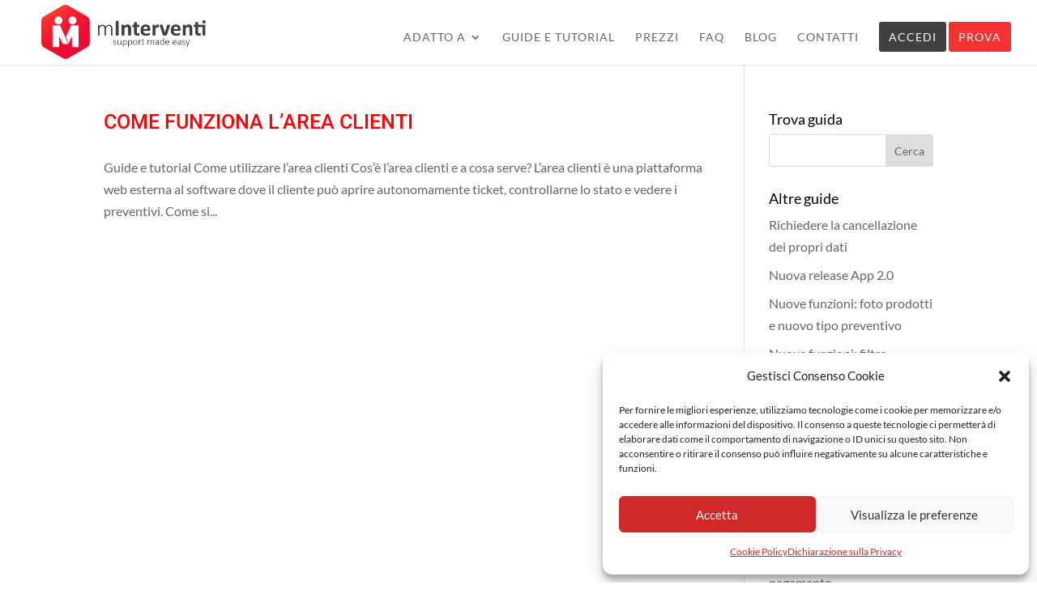

--- FILE ---
content_type: text/css
request_url: https://www.minterventi.it/wp-content/et-cache/4477/et-core-unified-cpt-deferred-4477.min.css?ver=1741364651
body_size: 1164
content:
div.et_pb_section.et_pb_section_0_tb_footer{background-blend-mode:soft-light;background-image:url(https://www.minterventi.it/wp-content/uploads/2019/07/grid-3227459_1920.jpg)!important}.et_pb_section_0_tb_footer.et_pb_section{padding-top:0px;padding-bottom:0px;background-color:#7a7a7a!important}.et_pb_row_0_tb_footer.et_pb_row{padding-bottom:0px!important;padding-bottom:0px}.et_pb_text_0_tb_footer h1{font-size:27px}.et_pb_text_0_tb_footer h2{font-family:'Roboto',Helvetica,Arial,Lucida,sans-serif;font-weight:300;font-size:4.3vh;color:#FFFFFF!important;line-height:1.4em;text-align:center}.et_pb_text_0_tb_footer h3{font-family:'Roboto',Helvetica,Arial,Lucida,sans-serif;font-weight:500;font-variant:small-caps;font-size:2.5vh;color:#e02b20!important;letter-spacing:7px;line-height:1.4em;text-align:center}body.iphone .et_pb_text_4_tb_footer h3,body.iphone .et_pb_text_2_tb_footer h3,body.uiwebview .et_pb_text_2_tb_footer h3,body.iphone .et_pb_text_1_tb_footer h3,body.uiwebview .et_pb_text_1_tb_footer h3,body.uiwebview .et_pb_text_3_tb_footer h3,body.iphone .et_pb_text_3_tb_footer h3,body.uiwebview .et_pb_text_5_tb_footer h3,body.iphone .et_pb_text_5_tb_footer h3,body.iphone .et_pb_text_0_tb_footer h3,body.uiwebview .et_pb_text_4_tb_footer h3,body.uiwebview .et_pb_text_0_tb_footer h3{font-variant-ligatures:no-common-ligatures}.et_pb_row_1_tb_footer.et_pb_row{padding-top:0px!important;padding-top:0px}body #page-container .et_pb_section .et_pb_button_2_tb_footer,body #page-container .et_pb_section .et_pb_button_0_tb_footer{color:#000000!important;border-color:#FFFFFF;background-color:#FFFFFF}body #page-container .et_pb_section .et_pb_button_0_tb_footer:hover{border-color:#efefef!important;background-image:initial;background-color:#efefef}body #page-container .et_pb_section .et_pb_button_0_tb_footer:hover:after{margin-left:.3em;left:auto;margin-left:.3em;opacity:1}body #page-container .et_pb_section .et_pb_button_0_tb_footer:after{line-height:inherit;font-size:inherit!important;margin-left:-1em;left:auto;font-family:ETmodules!important;font-weight:400!important}.et_pb_button_2_tb_footer,.et_pb_button_0_tb_footer{transition:background-color 300ms ease 0ms,border 300ms ease 0ms}.et_pb_button_2_tb_footer,.et_pb_button_2_tb_footer:after,.et_pb_button_0_tb_footer,.et_pb_button_0_tb_footer:after,.et_pb_button_1_tb_footer,.et_pb_button_1_tb_footer:after{transition:all 300ms ease 0ms}.et_pb_section_1_tb_footer.et_pb_section{padding-top:0px;padding-bottom:0px;background-color:#212121!important}.et_pb_row_2_tb_footer.et_pb_row{padding-top:80px!important;padding-bottom:80px!important;padding-top:80px;padding-bottom:80px}.et_pb_image_0_tb_footer{filter:saturate(0%) brightness(200%) contrast(85%);backface-visibility:hidden;text-align:left;margin-left:0}html:not(.et_fb_edit_enabled) #et-fb-app .et_pb_image_0_tb_footer:hover{filter:saturate(0%) brightness(200%) contrast(85%)}.et_pb_text_3_tb_footer.et_pb_text,.et_pb_blurb_0_tb_footer.et_pb_blurb,.et_pb_text_4_tb_footer.et_pb_text,.et_pb_text_1_tb_footer.et_pb_text{color:#FFFFFF!important}.et_pb_text_2_tb_footer{display:inline-block!important}.et_pb_sidebar_0_tb_footer.et_pb_widget_area h3:first-of-type,.et_pb_sidebar_0_tb_footer.et_pb_widget_area h4:first-of-type,.et_pb_sidebar_0_tb_footer.et_pb_widget_area h5:first-of-type,.et_pb_sidebar_0_tb_footer.et_pb_widget_area h6:first-of-type,.et_pb_sidebar_0_tb_footer.et_pb_widget_area h2:first-of-type,.et_pb_sidebar_0_tb_footer.et_pb_widget_area h1:first-of-type,.et_pb_sidebar_0_tb_footer.et_pb_widget_area .widget-title,.et_pb_sidebar_0_tb_footer.et_pb_widget_area .widgettitle{font-weight:700;font-size:15px}.et_pb_sidebar_0_tb_footer.et_pb_widget_area,.et_pb_sidebar_0_tb_footer.et_pb_widget_area li,.et_pb_sidebar_0_tb_footer.et_pb_widget_area li:before,.et_pb_sidebar_0_tb_footer.et_pb_widget_area a{font-size:15px}.et_pb_sidebar_0_tb_footer.et_pb_widget_area h4.widgettitle{margin-bottom:20px}.et_pb_text_3_tb_footer,.et_pb_text_4_tb_footer{font-family:'Roboto',Helvetica,Arial,Lucida,sans-serif;font-weight:700;text-transform:uppercase}.et_pb_blurb_0_tb_footer.et_pb_blurb .et_pb_module_header,.et_pb_blurb_0_tb_footer.et_pb_blurb .et_pb_module_header a{font-weight:700;text-transform:uppercase;color:#FFFFFF!important}.et_pb_blurb_0_tb_footer .et-pb-icon{font-size:64px;color:#f53131;font-family:FontAwesome!important;font-weight:900!important}body #page-container .et_pb_section .et_pb_button_2_tb_footer:hover{border-color:#e0e0e0!important;background-image:initial;background-color:#e0e0e0}body #page-container .et_pb_section .et_pb_button_2_tb_footer,body #page-container .et_pb_section .et_pb_button_2_tb_footer:hover{padding:0.3em 1em!important}body #page-container .et_pb_section .et_pb_button_2_tb_footer:before,body #page-container .et_pb_section .et_pb_button_2_tb_footer:after{display:none!important}.et_pb_blog_0_tb_footer .et_pb_post .entry-title a,.et_pb_blog_0_tb_footer .not-found-title{text-transform:uppercase!important;color:#000000!important}.et_pb_blog_0_tb_footer .et_pb_post .entry-title,.et_pb_blog_0_tb_footer .not-found-title{font-size:13px!important;line-height:1.1em!important}.et_pb_blog_0_tb_footer .et_pb_blog_grid .et_pb_post{border-radius:5px 5px 5px 5px;overflow:hidden}.et_pb_blog_0_tb_footer{padding-bottom:0px;margin-bottom:0px!important}.et_pb_section_2_tb_footer.et_pb_section{padding-top:0px;padding-bottom:19px;background-color:#000000!important}.et_pb_row_3_tb_footer.et_pb_row{padding-top:24px!important;padding-right:0px!important;padding-bottom:8px!important;padding-left:0px!important;padding-top:24px;padding-right:0px;padding-bottom:8px;padding-left:0px}.et_pb_text_5_tb_footer.et_pb_text{color:#ffffff!important}.et_pb_text_5_tb_footer{padding-top:0px!important;margin-top:0px!important}.et_pb_blog_0_tb_footer.et_pb_module{margin-left:auto!important;margin-right:auto!important}@media only screen and (min-width:981px){.et_pb_row_1_tb_footer{display:flex}.et_pb_blog_0_tb_footer{width:260px}}@media only screen and (max-width:980px){.et_pb_section_0_tb_footer.et_pb_section{padding-top:0px;padding-bottom:0px}.et_pb_row_0_tb_footer,body #page-container .et-db #et-boc .et-l .et_pb_row_0_tb_footer.et_pb_row,body.et_pb_pagebuilder_layout.single #page-container #et-boc .et-l .et_pb_row_0_tb_footer.et_pb_row,body.et_pb_pagebuilder_layout.single.et_full_width_page #page-container #et-boc .et-l .et_pb_row_0_tb_footer.et_pb_row{width:90%}.et_pb_text_0_tb_footer h2{font-size:32px}.et_pb_text_0_tb_footer h3{letter-spacing:5px}.et_pb_row_1_tb_footer.et_pb_row{padding-top:20px!important;padding-top:20px!important}body #page-container .et_pb_section .et_pb_button_0_tb_footer:after{line-height:inherit;font-size:inherit!important;margin-left:-1em;left:auto;display:inline-block;opacity:0;content:attr(data-icon);font-family:ETmodules!important;font-weight:400!important}body #page-container .et_pb_section .et_pb_button_0_tb_footer:before{display:none}body #page-container .et_pb_section .et_pb_button_0_tb_footer:hover:after{margin-left:.3em;left:auto;margin-left:.3em;opacity:1}.et_pb_section_1_tb_footer.et_pb_section,.et_pb_section_2_tb_footer.et_pb_section{padding-top:0px;padding-bottom:20px}.et_pb_image_0_tb_footer .et_pb_image_wrap img{width:auto}.et_pb_text_3_tb_footer,.et_pb_text_4_tb_footer{font-size:16px}.et_pb_blog_0_tb_footer .et_pb_post .entry-title,.et_pb_blog_0_tb_footer .not-found-title{font-size:13px!important}.et_pb_blog_0_tb_footer{margin-bottom:0px!important;width:70%}}@media only screen and (min-width:768px) and (max-width:980px){.et_pb_row_1_tb_footer{display:flex}}@media only screen and (max-width:767px){.et_pb_section_0_tb_footer.et_pb_section{padding-top:0px;padding-bottom:0px}.et_pb_text_0_tb_footer h2{font-size:25px}.et_pb_text_0_tb_footer h3{letter-spacing:1px}.et_pb_row_1_tb_footer.et_pb_row{padding-top:20px!important;padding-top:20px!important}.et_pb_row_1_tb_footer{}body #page-container .et_pb_section .et_pb_button_0_tb_footer:after{line-height:inherit;font-size:inherit!important;margin-left:-1em;left:auto;display:inline-block;opacity:0;content:attr(data-icon);font-family:ETmodules!important;font-weight:400!important}body #page-container .et_pb_section .et_pb_button_0_tb_footer:before{display:none}body #page-container .et_pb_section .et_pb_button_0_tb_footer:hover:after{margin-left:.3em;left:auto;margin-left:.3em;opacity:1}.et_pb_section_1_tb_footer.et_pb_section,.et_pb_section_2_tb_footer.et_pb_section{padding-top:0px;padding-bottom:15px}.et_pb_row_2_tb_footer.et_pb_row{padding-top:60px!important;padding-bottom:60px!important;padding-top:60px!important;padding-bottom:60px!important}.et_pb_image_0_tb_footer .et_pb_image_wrap img{width:auto}.et_pb_text_3_tb_footer,.et_pb_text_4_tb_footer{font-size:16px;margin-top:30px!important}.et_pb_blog_0_tb_footer .et_pb_post .entry-title,.et_pb_blog_0_tb_footer .not-found-title{font-size:13px!important}.et_pb_blog_0_tb_footer{margin-top:30px!important;width:100%}}